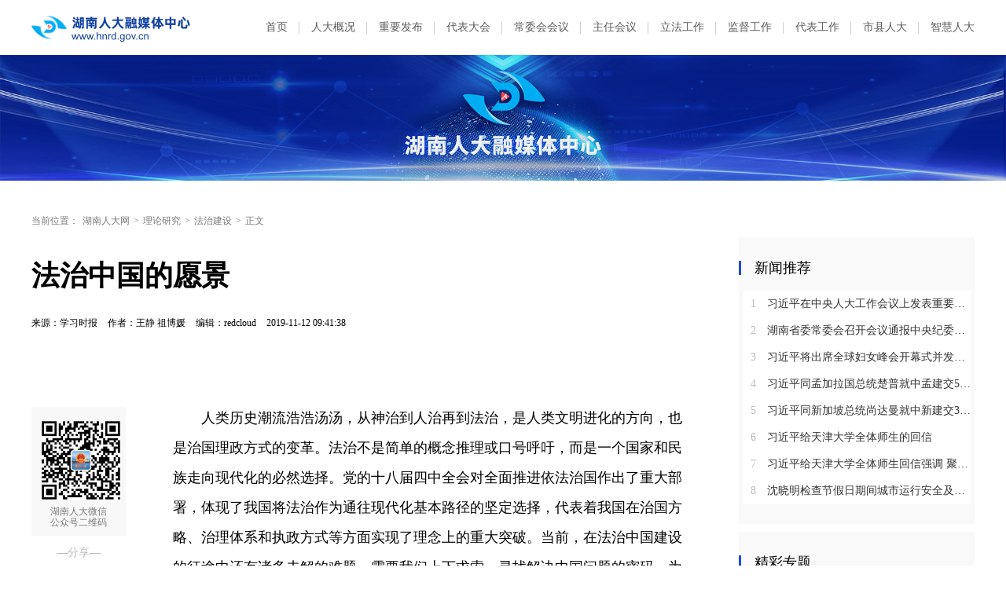

--- FILE ---
content_type: text/html
request_url: https://www.hnrd.gov.cn/content/2019/10/09/7241357.html
body_size: 10344
content:
<!DOCTYPE HTML>
<html>

<head>
	<meta http-equiv="X-UA-Compatible" content="edge,chrome=1" />
	<meta charset="utf-8" />
	<meta https-equiv="X-UA-Compatible" content="IE=edge,chrome=1">
	<meta name="viewport" content="width=device-width, initial-scale=1">
	<meta name="viewport" content="width=1280, initial-scale=0.3">
	<base target="_blank" />
	<title>法治中国的愿景_法治建设_湖南人大网</title>
	<meta name="description" content="">
	<meta name="keywords" content="">
	<meta property="og:description" content="" />
	<meta property="og:title" content="法治中国的愿景_法治建设_湖南人大网" />
	<link type="text/css" rel="stylesheet" href="https://j.rednet.cn/site/static/css/global.css" />
	<link type="text/css" rel="stylesheet" href="https://j.rednet.cn/site/static/css/list.css" />
	<link type="text/css" rel="stylesheet" href="https://www.hnrd.gov.cn/css_2022/common.css" />
	<link type="text/css" rel="stylesheet" href="https://www.hnrd.gov.cn/css_2022/list.css" />
<link href="https://www.hnrd.gov.cn/css/jplayer.blue.monday.min.css" rel="stylesheet" type="text/css" />
	<script type="text/javascript" src="https://j.rednet.cn/site/static/js/lib/jquery.js"></script>
<script type="text/javascript" src="//j.rednet.cn/site/static/js/config.js" ></script>
	<!--[if lte IE 8]>
			<script src="https://j.rednet.cn/site/static/js/lib/html5.js"></script>
		<![endif]-->
    <script>
        //pageStaticFilesPath=
		var WXSHARE_TITLE = "法治中国的愿景";
		var WXSHARE_DESC = "";
		WXSHARE_LOGO = "";
		if(WXSHARE_LOGO==""||(!WXSHARE_LOGO)){
			WXSHARE_LOGO = "//j.rednet.cn/site/static/images/00.jpg";
		}
	</script>

<link href="//j.rednet.cn/css/plyr.css" rel="stylesheet">
<style>
    .plyr__control--overlaid {
      background: rgba(0,0,0,.7)  !important;
      padding: 0 !important;
    }
    .plyr__control--overlaid:focus, .plyr__control--overlaid:hover ,.plyr--video .plyr__control:hover{
      background: rgba(0,0,0,.7) !important;
    }
    .plyr__control--overlaid svg ,.tcp-skin .vjs-big-play-button .vjs-button-icon,.tcp-skin .vjs-big-play-button{
      width: 58px !important;
      height: 58px !important;
    }
    .plyr__control--overlaid svg{
      left: 0 !important;
    }
</style>
	<script>
	var siteName = "湖南人大网";
	var siteId="171";
	var pcDomain="//www.hnrd.gov.cn";
	var wapDomain="//m.hnrd.gov.cn";
	var channelId="16186";
	var contentId="7241357";
	var contentTitle="法治中国的愿景";
	var contentSummary="";
	var channelUrl="/channel/16186.html";
	var contentUrl="/content/2019/10/09/7241357.html";
	var ckie = pcDomain+ '-favCookieUUID-' + contentId;
	var contentType="1";
	var terminal="1";
	var newsType="1";
	</script>
<!--[if lt IE 9]>
  <script src="//imgcache.qq.com/open/qcloud/video/tcplayer/ie8/videojs-ie8.js"></script>
  <![endif]-->
<script src="//imgcache.qq.com/open/qcloud/video/tcplayer/lib/hls.min.0.8.8.js"></script>
<script src="//imgcache.qq.com/open/qcloud/video/tcplayer/tcplayer.min.js"></script>
<!--[if lte IE 8]>
     <script src="//j.rednet.cn/site/static/js/lib/html5.js"></script>
  <![endif]-->
<script type="text/javascript" src='//j.rednet.cn/js/plyr.polyfilled.js'></script>


	<script type="application/javascript">
		if (/AppleWebKit.*Mobile/i.test(navigator.userAgent) || /\(Android.*Mobile.+\).+Gecko.+Firefox/i.test(navigator.userAgent) || (/MIDP|SymbianOS|NOKIA|SAMSUNG|LG|NEC|TCL|Alcatel|BIRD|DBTEL|Dopod|PHILIPS|HAIER|LENOVO|MOT-|Nokia|SonyEricsson|SIE-|Amoi|ZTE/.test(navigator.userAgent))) {
		try {
			var url = window.location.href;
			url = url.replace("https://www.hnrd.gov.cn", "https://m.hnrd.gov.cn");
			window.location.href=url;
		} catch (e) {}
	}
	</script>


</head>

<body>
	<!-- 头部 开始 -->
	<header class="list-header list-small-header">
  
    
			<div class="top block flex">
				<img class="logo" src="https://www.hnrd.gov.cn/images_2022/logo_hnrd.png" alt="">
				<div class="top-nav-list flex">
								<a href="https://www.hnrd.gov.cn">首页</a>
				<a href="https://www.hnrd.gov.cn/channel/16074.html">人大概况</a>
				<a href="https://www.hnrd.gov.cn/channel/16076.html">重要发布</a>
				<a href="https://www.hnrd.gov.cn/channel/16182.html">代表大会</a>
				<a href="https://www.hnrd.gov.cn/channel/16183.html">常委会会议</a>
				<a href="https://www.hnrd.gov.cn/channel/16184.html">主任会议</a>
				<a href="https://www.hnrd.gov.cn/channel/16078.html">立法工作</a>
				<a href="https://www.hnrd.gov.cn/channel/16079.html">监督工作</a>
				<a href="https://www.hnrd.gov.cn/channel/16080.html">代表工作</a>
				<a href="https://www.hnrd.gov.cn/channel/16082.html">市县人大</a>
				<a href="http://218.76.24.131:8081/zyrd-platform-hnrd/#/login" target="_blank">智慧人大</a>
				</div>
			</div>

		<img class="small-banner" src="https://www.hnrd.gov.cn/images_2022/banner_small.png" alt="">
	</header>
	<!-- 头部 结束 -->

	<main class="block m_t_40">
		<div class="crumb m_b_10">
			<label>当前位置：</label>
<a href="/">湖南人大网</a>&gt;<a href="/channel/16083.html">理论研究</a>&gt;<a href="/channel/16186.html">法治建设</a>&gt;<span>正文</span>		</div>

		<section class="overf block">
			<section class="box_left f_left">
				<h1 class="detail_title">法治中国的愿景</h1>
				<div class="m_b_25">
					<span class="p_l_10">来源：学习时报</span>
					<span class="p_l_10">作者：王静 祖博媛</span>
					<span class="p_l_10">编辑：redcloud </span>
					<span class="p_l_10">2019-11-12 09:41:38</span>
					<span class="p_l_10" id="numpv"></span>
				</div>

				<article class="f18 detail_article">
					<article class="f18 detail_article m_b_30">
						<section class="f_left detail_share" title="">
							<div id="div_share2" class="module" style="min-height:50px;" pageId="6140" terminal="1" moduleName="详情页二维码" moduleType="1" fetchDataType="2" manualData="[{'title':'　','contentUrl':'','urlCloud':'','summary':''}]" pageSize="1"  fileId="null" subAppId="null">
								<div class="detail_share_code"> 
																		 <img src="https://www.hnrd.gov.cn/images_2022/qr_code_l.png"> 湖南人大微信<br>公众号二维码 </div>
								<div class="label">—分享—</div>
								<a class="share_wb"></a> <a class="share_qq"></a>
								<a class="share_wx" id="tcode"></a>
								<div id="qrcode" style="width:100px; height:100px; margin-top:15px; display:none;position: absolute;margin-left: 70px;z-index:99;"></div>
							</div>
						</section>
						<script type="text/javascript" src="//j.rednet.cn/site_pc_common/js/jquery.qrcode.js" ></script>
						<script>
							$('#qrcode').qrcode({
							text: location.href,
							height: 100,
							width: 100,
							src: '//j.rednet.cn/images/logo_25.jpg'
							})
						
							$("#tcode").mouseover(function (){  
								$("#qrcode").show();  
							}).mouseout(function (){  
								$("#qrcode").hide();  
							});
						</script>		
						<section class="f_right detail_article_content">
							<ct><p>　　人类历史潮流浩浩汤汤，从神治到人治再到法治，是人类文明进化的方向，也是治国理政方式的变革。法治不是简单的概念推理或口号呼吁，而是一个国家和民族走向现代化的必然选择。党的十八届四中全会对全面推进依法治国作出了重大部署，体现了我国将法治作为通往现代化基本路径的坚定选择，代表着我国在治国方略、治理体系和执政方式等方面实现了理念上的重大突破。当前，在法治中国建设的征途中还有诸多未解的难题，需要我们上下求索，寻找解决中国问题的密码，为世界文明发展进程贡献中国力量。</p>
<p>　　<strong>法治中国是历史演进发展的必然</strong></p>
<p>　　法治是历史的必然，是不以人的意志为转移的客观规律，建设法治国家是人类社会文明进步的基本要求，也是实现现代化的必然选择。</p>
<p>　　中国的历史与法治的实践已经充分证明，只有依法治国，建设中国特色社会主义法治国家，才能保障国家的繁荣稳定和人民的幸福安康。法治中国不是智者学人的发明创造，也不是圣贤先知的逻辑推演，我们对这一道路的认知都是基于历史的经验教训而得出的结论。我国在通往法治的道路上曾经历踌躇徘徊，但正是这些失败的教训有力地证明，法治是历史演进发展的必然，任何国家和社会都不能脱离这一历史规律。</p>
<p>　　更需深入辨析的是，&ldquo;法治中国&rdquo;之&ldquo;法治&rdquo;，不是古代法家之&ldquo;法治&rdquo;，即将律法规则作为管理国家社会的工具，着重强调其威慑惩罚。&ldquo;法治中国&rdquo;之&ldquo;法治&rdquo;，是将公权力之制约和私权利之保障作为首要目标，将人民群众的福祉置于最高位阶，旨在实现国家政治、经济、社会和文化等多方面生活以法治作为最高准则，并与&ldquo;人治&rdquo;划清界限、具有现代精神的法治，根本上是顺应人权保障和国家现代化的需要而实现的法治。</p>
<p>　　<strong>法治中国是新时代治国安邦的方略</strong></p>
<p>　　法治兴则中国兴，法治强则中国强。1999年，依法治国被正式写入宪法，明确提出&ldquo;中华人民共和国实行依法治国，建设社会主义法治国家&rdquo;。党的十八届四中全会描绘了中国特色社会主义法治体系的蓝图。党的十九大报告更是把&ldquo;坚持全面依法治国&rdquo;明确为新时代坚持和发展中国特色社会主义的基本方略，进一步提升了全面依法治国的战略地位。法治是治国理政的基本方式，意味着国家治理的方方面面都必须坚持法治的原则、精神和方法，必须坚持科学立法、严格执法、公正司法、全民守法，必须坚决维护宪法法律权威，依法维护人民权益，依法维护社会公平正义，依法维护国家安全稳定。</p>
<p>　　全面依法治国是国家治理的一场深刻革命，是中国特色社会主义的本质要求和重要保障。而迈向现代化过程中的种种陷阱，唯有通过法治才能避免。以大健康领域为例，近年来我国暴露出在食品药品和医疗健康等领域内存在生产水平落后、道德滑坡、法律缺位和监管不力等问题，化解这些问题并避免问题重蹈必须坚持法治思维和法治方式，也就是说必须将对问题本身的追责、处理和赔偿与建立健全相关的法律制度结合起来，将危机应对与常规处理结合起来，将运动式执法与加强日常监管结合起来，要通过对制度上的漏洞和盲区进行科学严谨的评估，扎紧制度的藩篱，对市场和社会加强监管，而且对监管者更要加强监管。</p>
<p>　　<strong>法治中国是人民当家作主的保障</strong></p>
<p>　　世界诸多国家在通往现代化进程中的历史经验都反复证明，保护公民基本权利是法治的精髓，只有将保障人权作为首要目标的国家和地区，才是真正意义上的法治。我国作为社会主义国家，更是强调国家一切权力属于人民，而法治正是人民主权的制度保障。我国宪法规定：&ldquo;中华人民共和国的一切权力属于人民。人民行使国家权力的机关是全国人民代表大会和地方各级人民代表大会。人民依照法律规定，通过各种途径和形式，管理国家事务，管理经济和文化事业，管理社会事务。&rdquo;这反映出我国的国家性质，即工人阶级领导的、以工农联盟为基础的人民民主专政的社会主义国家；人民实现当家作主的政权组织形式，就是人民通过各级人民代表大会行使国家权力；国家通过建立健全法律制度和体制机制，保证人民依法当家作主的制度途径。</p>
<p>　　党的十九大报告指出，中国特色社会主义进入新时代，中国社会主要矛盾已经转化为人民日益增长的美好生活需要和不平衡不充分的发展之间的矛盾。人民对美好生活的向往需要法治的保障，法治中国应当是人人幸福的中国。例如，我国针对在城镇化过程中征地拆迁矛盾比较突出的问题，始终将保护公民权利置于最突出的地位，将一些征地拆迁的公共事件作为制度变革的契机，如出台新的《国有土地上房屋征收与补偿条例》，并在法治的前提和框架下推动农村土地流转、征地制度完善和房产税试点等改革措施，力图根本上解决征地拆迁的制度问题，切实保护公民的人身权、财产权。从全局上来讲，依法治国的前提是依宪治国，加强宪法实施，完善以宪法为核心的中国特色社会主义法律体系，加强民主立法、科学立法和依法立法，通过良法推动发展、实现善治；深入推进依法行政，加快建设法治政府；保障司法公正，增强全民法治观念，推进建设法治社会。只有这样，才能更好地满足人民对美好生活的需求。</p>
<p>　　<strong>法治中国是参与世界竞争的基础</strong></p>
<p>　　现代社会技术发展日新月异，商业创新层出不穷，政府面对公众和社会进行管理的能力和水平能否与经济技术发展相匹配，决定着一个国家或一个地区在竞争中是否能够最终获胜。当今世界的竞争是综合国力的竞争，这其中包括国与国之间的制度竞争，而且制度竞争更为隐形。法治贯穿于政治制度、经济制度、文化制度、科技制度等多重制度之中，与之相伴相生。法治中国是世界竞争的制度选择，彰显出中华文明在现代社会焕发的崭新生机，将助力我国在世界政治、经济、文化、科技等多个领域增加核心竞争力，全面提升国家能力，为在全球开放合作中发挥中国的作用奠定坚实的制度基础。通过法治全面提升国家实力，还有很多方面亟待研究和解决，包括夯实人权保障的基础，进一步落实市场在资源配置中的决定性作用，实现更加公平的社会分配，推动科学技术进步、产业升级调整和经济平稳快速发展，社会矛盾纠纷有效化解等等，都需要贯穿法治的原则、精神和方法。</p>
<p>　　世界竞争主要是人才和资本的竞争，特别是在人工智能、大数据、云计算和互联网等技术发展的新阶段，人才和资本的争夺更加激烈，如何在新的产业革命的背景下发挥出中国的吸引力和优势，我们又一次站在历史的十字路口。如何通过法治促进数据信息流动并更好地保护公民个人隐私，如何通过法治为新技术、新业态提供制度支持，如何通过法治平衡调整社会各方关系，如何通过法治实现创新发展，我国不仅是跟随者，更应当是引领者。</p></ct>
							<p class="f14 m_t_50 m_b_5 h20" style="color:#888">来源：学习时报</p>
							<p class="f14 m_t_5 m_b_5 h20" style="color:#888">作者：王静 祖博媛 </p>
							<p class="f14 m_t_5 m_b_5 h20" style="color:#888">编辑：redcloud </p>

						</section>
					</article>
				</article>
			</section>


  
     
			<section class="box_right f_right">
				<aside>
					<div class="aside_wrap" style="height:355px;">

						<div id="div_first_title" style="min-height:30px;" class="module" fetchDataType="2"  terminal="1" moduleName="右侧第一个自定义标题" moduleType="1" pageSize="1" manualData="[{'title':'新闻推荐','contentUrl':'','summary':''}]" pageId="10389">
						<div class="nav_title">新闻推荐</div>
						</div>


					   <div id="div_yuhuatuijianNewsList" style="min-height:220px"  class="module" pageId="10389" fetchDataType="1" includeTop="1" terminal="1" moduleName="右侧第一个自定义内容" pageSize="8" channelId="16075" excludeNum="0"  shortTitleFlag="0" manualData="[]">
							  <ul class="news_rank news_rank_hour">
								  <li>
									  <a href='https://www.hnrd.gov.cn/content/2021/10/14/10293587.html' title='习近平在中央人大工作会议上发表重要讲话强调：坚持和完善人民代表大会制度 不断发展全过程人民民主' target="_blank">
										  <span class="prize">1</span> 
										  习近平在中央人大工作会议上发表重要讲话强调：坚持和完善人民代表大会制度 不断发展全过程人民民主
									  </a>
								  </li>                                
								  <li>
									  <a href='https://www.hnrd.gov.cn/content/646954/54/15341026.html' title='湖南省委常委会召开会议通报中央纪委国家监委对乌兰进行纪律审查和监察调查的决定' target="_blank">
										  <span class="prize">2</span> 
										  湖南省委常委会召开会议通报中央纪委国家监委对乌兰进行纪律审查和监察调查的决定
									  </a>
								  </li>                                
								  <li>
									  <a href='https://www.hnrd.gov.cn/nograb/646954/54/15340533.html' title='习近平将出席全球妇女峰会开幕式并发表主旨讲话' target="_blank">
										  <span class="prize">3</span> 
										  习近平将出席全球妇女峰会开幕式并发表主旨讲话
									  </a>
								  </li>                                
								  <li>
									  <a href='https://www.hnrd.gov.cn/nograb/646954/91/15337652.html' title='习近平同孟加拉国总统楚普就中孟建交50周年互致贺电' target="_blank">
										  <span >4</span> 
										  习近平同孟加拉国总统楚普就中孟建交50周年互致贺电
									  </a>
								  </li>                                
								  <li>
									  <a href='https://www.hnrd.gov.cn/content/646954/91/15337659.html' title='习近平同新加坡总统尚达曼就中新建交35周年互致贺电' target="_blank">
										  <span >5</span> 
										  习近平同新加坡总统尚达曼就中新建交35周年互致贺电
									  </a>
								  </li>                                
								  <li>
									  <a href='https://www.hnrd.gov.cn/nograb/646954/95/15331252.html' title='习近平给天津大学全体师生的回信' target="_blank">
										  <span >6</span> 
										  习近平给天津大学全体师生的回信
									  </a>
								  </li>                                
								  <li>
									  <a href='https://www.hnrd.gov.cn/nograb/646954/95/15331247.html' title='习近平给天津大学全体师生回信强调 聚焦国家重大战略需求提高人才培养质量 更好服务经济社会发展' target="_blank">
										  <span >7</span> 
										  习近平给天津大学全体师生回信强调 聚焦国家重大战略需求提高人才培养质量 更好服务经济社会发展
									  </a>
								  </li>                                
								  <li>
									  <a href='https://www.hnrd.gov.cn/content/646954/95/15331248.html' title='沈晓明检查节假日期间城市运行安全及市场保供情况' target="_blank">
										  <span >8</span> 
										  沈晓明检查节假日期间城市运行安全及市场保供情况
									  </a>
								  </li>                                
							</ul>
					  </div>
					</div>

					<div class="aside_wrap">

						<div id="div_two_title" style="min-height:30px;" class="module" fetchDataType="2"  terminal="1" moduleName="右侧第二个自定义标题" moduleType="1" pageSize="1" manualData="[{'title':'精彩专题','contentUrl':'','summary':''}]" pageId="10389">
						<div class="nav_title">精彩专题</div>
						</div>

						<div id="div_topic_img" class="module" style="min-height:220px;" pageId="10389" fetchDataType="2"  terminal="1" moduleName="专题推荐-图文" moduleType="1" pageSize="2" imageRatio="2:1" manualData="[{'id':'72870','title':'学习贯彻习近平新时代中国特色社会主义思想主题教育','contentUrl':'https://www.hnrd.gov.cn/topic/72870/index.html','multiLine':0,'urlCloud':'https://rednetcloud-1254231242.cos.ap-guangzhou.myqcloud.com/2024/04-02/1712029787139-v5a0vlf5bh750.png','summary':'','publishTime':'2023-04-13 17:27:25','channelNames':'专题'},{'title':'　','contentUrl':'','urlCloud':'','summary':''}]"    shortTitleFlag="0" fileid="null" subAppId="null" moduleContentType="1">
						</div>
					</div>

					<div class="aside_wrap">

						<div id="div_three_title" style="min-height:30px;" class="module" fetchDataType="2"  terminal="1" moduleName="右侧第二个自定义标题" moduleType="1" pageSize="1" manualData="[{'title':'权威发布','contentUrl':'','summary':''}]" pageId="10389" fileid="null" subAppId="null">
						<div class="nav_title">权威发布</div>
						</div>

						  <div id="div_chuanmeiyuhuaNewsList" style="min-height:220px"  class="module" pageId="10389" fetchDataType="2"  terminal="1" moduleName="右侧第三个自定义内容" pageSize="5"    manualData="[{'id':'13978230','title':'湖南省长株潭生态绿心保护条例','contentUrl':'https://www.hnrd.gov.cn/content/646840/98/13978230.html','multiLine':0,'urlCloud':'https://imgs.rednet.cn/data/143/IMAGE_TENANT_LIB/IMAGE/7000670/2024/6/6/07e2282903f84e7996f990698058f199.png','summary':'','publishTime':'2024-05-31 11:15:45','channelNames':'湖南人大网/法规文件,湖南人大网/专题,时刻/湖南人大'},{'id':'13954039','title':'湖南省实施《中华人民共和国未成年人保护法》若干规定','contentUrl':'https://www.hnrd.gov.cn/content/646849/74/13954039.html','multiLine':0,'urlCloud':'https://imgs.rednet.cn/data/143/IMAGE_TENANT_LIB/IMAGE/7000670/2024/5/30/4b6252c17722440b838fb8ae201836aa.png','summary':'','publishTime':'2024-05-30 19:19:56','channelNames':'湖南人大网/法规文件,湖南人大网/专题,时刻/湖南人大'},{'id':'13978331','title':'湖南省预防中小学生溺水若干规定','contentUrl':'https://www.hnrd.gov.cn/content/646840/98/13978331.html','multiLine':0,'urlCloud':'https://imgs.rednet.cn/data/143/IMAGE_TENANT_LIB/IMAGE/7000670/2024/6/6/9e166955b9ae495cb28fedad519e91d7.png','summary':'','publishTime':'2024-05-31 11:36:54','channelNames':'湖南人大网/法规文件,湖南人大网/专题,时刻/湖南人大'},{'id':'13485990','title':'湖南省第十四届人民代表大会第二次会议关于湖南省人民代表大会常务委员会工作报告的决议','contentUrl':'https://www.hnrd.gov.cn/content/646845/62/13485990.html','multiLine':0,'urlCloud':'https://imgs.rednet.cn/data/24/IMAGE_TENANT_LIB/IMAGE/7000670/2024/1/28/378ed557349c4af99f4e7d593b1db16a.png','summary':'','publishTime':'2024-01-28 18:14:15','channelNames':'湖南人大网/决议决定,湖南人大网/专题,时刻/湖南人大'},{'title':'　','contentUrl':'','summary':'','multiLine':0,'urlCloud':''}]" fileid="null" subAppId="null" moduleContentType="1">
								  <ul>
										  <li>
											  <a href="https://www.hnrd.gov.cn/content/646840/98/13978230.html" title="湖南省长株潭生态绿心保护条例" target="_blank">
											  湖南省长株潭生态绿心保护条例
										  </a>
										  </li>                                
										  <li>
											  <a href="https://www.hnrd.gov.cn/content/646849/74/13954039.html" title="湖南省实施《中华人民共和国未成年人保护法》若干规定" target="_blank">
											  湖南省实施《中华人民共和国未成年人保护法》若干规定
										  </a>
										  </li>                                
										  <li>
											  <a href="https://www.hnrd.gov.cn/content/646840/98/13978331.html" title="湖南省预防中小学生溺水若干规定" target="_blank">
											  湖南省预防中小学生溺水若干规定
										  </a>
										  </li>                                
										  <li>
											  <a href="https://www.hnrd.gov.cn/content/646845/62/13485990.html" title="湖南省第十四届人民代表大会第二次会议关于湖南省人民代表大会常务委员会工作报告的决议" target="_blank">
											  湖南省第十四届人民代表大会第二次会议关于湖南省人民代表大会常务委员会工作报告的决议
										  </a>
										  </li>                                
										  <li>
											  <a href="" title="　" target="_blank">
											  　
										  </a>
										  </li>                                
								  </ul>
						  </div>


					</div>
				</aside>
			</section>







		</section>
	</main>

	<script type="text/javascript" src="//j.rednet.cn/site/static/wap/js/wap-function.js"></script>
<script type="text/javascript" src="//j.rednet.cn/site_pc_common/js/common.js" ></script>
<script type="text/javascript" src="//j.rednet.cn/site/static/js/tokenRead.js"></script>
<script>

     mutiVideoCheck();
      var siteName = "湖南人大网";
     var siteId = "171";
     var channelId = "16159";
     var contentId  = "7238954";
    (function(){
	   $(".detail_share").on('click',function(e){
        if($(e.target).hasClass("share_wb")){
          shareTo("WB","法治中国的愿景")
        }else if($(e.target).hasClass("share_qq")){
          shareTo("QQ","法治中国的愿景")
        }
      })
	 $(".detail_share_city").on('click',function(e){
			if($(e.target).hasClass("share_wb_city")){
				shareTo("WB","法治中国的愿景")
			}else if($(e.target).hasClass("share_qq_city")){
				shareTo("QQ","法治中国的愿景")
			}
		})
      //var apiUrl = "http://172.16.0.180:8080";
      var site = "http://www.hnrd.gov.cn";
      var contentId  = "7238954";
      var ckie = site + '-favCookieUUID-' + contentId;
      $(".detail_share").on('click',function(e){
        if($(e.target).hasClass("share_wb")){
          shareTo("WB","法治中国的愿景")
        }else if($(e.target).hasClass("share_qq")){
          shareTo("QQ","法治中国的愿景")
        }
      })
      $.ajax({
          type: "get",
          url: APIURL + "/content/star/" + contentId,
          success: function(data){
              $(".starCount").html(data);
          }
      });
      $(".fav").on('click',function(){
        var cookieUUID = getCookie(ckie)
        if(!getCookie(ckie)){
          addFav();
        }else{
          if(cookieUUID && cookieUUID.indexOf(contentId + '-fav') < 0){
            addFav()
          }else{
            alert('您已点赞！')
          }
        }
      });
      function addFav(){
          setCookie(ckie,contentId + '-fav-'+new Date().getTime());
          $.ajax({
            type: "put",
            url: APIURL + "/content/star/" + contentId,
            data:{
              'cookieUUID': getCookie(ckie)
            },
            dataType:'text',
            success: function(data){
                //$(".starCount").html(data);
                 var tmpData = $(".starCount").html();
                 $(".starCount").html(Number(tmpData)+1);
            }
          });
      }
    })();

//阅读量显示
//showClicks();
  </script>



  
    
	<!-- 底部 开始 -->
	<footer class="list-footer m_t_50">
		<div class="block flex">
			<div class="left flex">
				<img src="https://www.hnrd.gov.cn/images_2022/img_dzjg.png" alt="">
				<div class="con">
					<p>湖南省人大常委会办公厅主办   湖南省人大融媒体中心承办   技术支持：湖南红网新媒体集团 | Email:hnrdwz@163.com</p>
					<p>Copyright © 2011-2021 2020 www.hnrd.gov.cn 湖南人大网 版权所有 网站备案号：湘ICP备07001676号</p>
				</div>
			</div>
			<div class="right flex">
				<img src="https://www.hnrd.gov.cn/images_2022/qr_core.png" alt="">
				<div class="con">
					<p>扫二维码关注</p>
					<p>官方微信公众号</p>
				</div>
			</div>
		</div>
	</footer>
	<!-- 底部 结束 -->

<script>
//百度自动推送
(function(){
	var bp = document.createElement('script');
	var curProtocol = window.location.protocol.split(':')[0];
	if (curProtocol === 'https'){
		bp.src = 'https://zz.bdstatic.com/linksubmit/push.js';
	}
	else{
		bp.src = 'http://push.zhanzhang.baidu.com/push.js';
	}
    var s = document.getElementsByTagName("script")[0];
    s.parentNode.insertBefore(bp, s);
})();
</script>
<script>
	$(document).ready(function(){
		$('.tr_img li:gt(0) img').css('border','0').css('margin-bottom','14px');
		$('.tr_img li img').click(function(){
			$(this).css('border','2px solid #e00')
			$('.tr_img li img').not($(this)).css('border','0')
		});
	});
</script>





<script type="text/javascript" src="https://res.wx.qq.com/open/js/jweixin-1.2.0.js"></script>
<script type="text/javascript" src="https://moment.rednet.cn/common/js/wxshare.js"></script>
</body>

</html>
